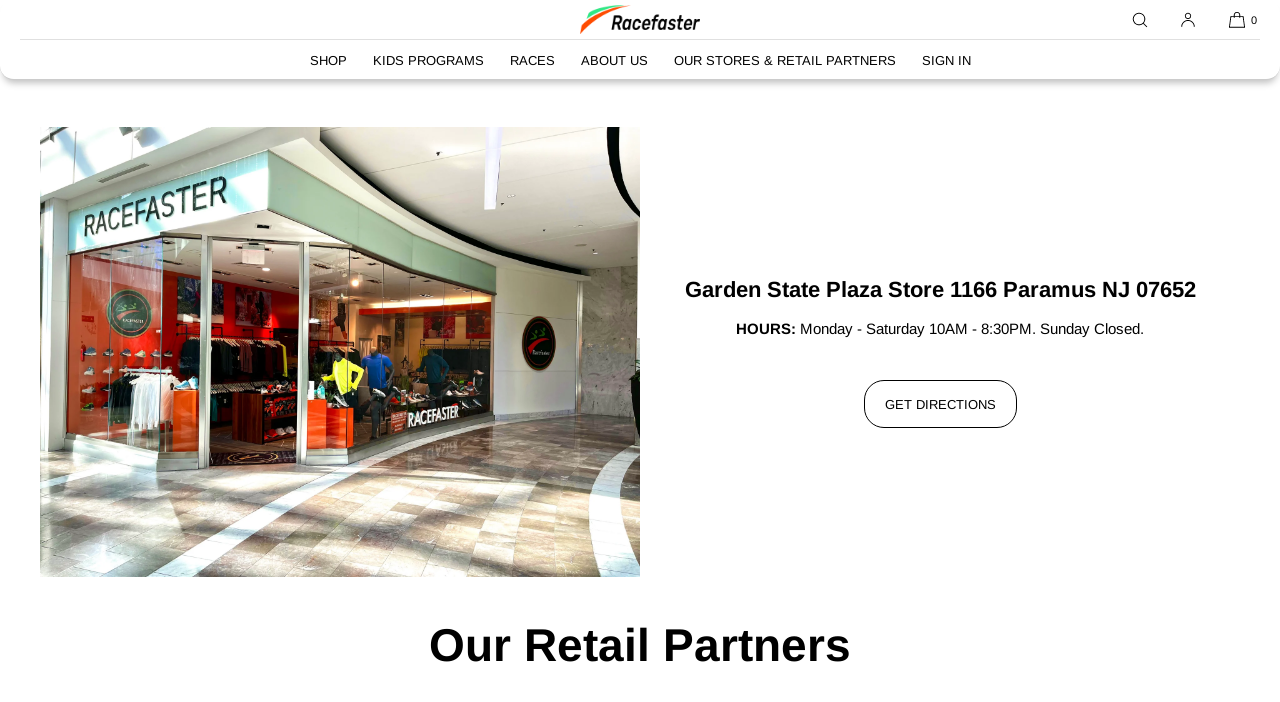

--- FILE ---
content_type: text/css
request_url: https://www.shopracefaster.com/cdn/shop/t/19/assets/component-header.css?v=92865340796896266831730713763
body_size: 5544
content:
/** Shopify CDN: Minification failed

Line 1915:0 Unexpected "}"

**/
.header-group {
  position: fixed;
  width: 100%;
  z-index: 100;
}

.header-bar {
  z-index: 101;
  position: relative;
  width: 100%;
  height: auto;
  box-sizing: border-box;
}

.nav-spacer {
  position: relative;
}

.cart-icon--bubble-cart-page {
  pointer-events: none;
}

.hdr-mobile-top {
  top: 0;
}

.hdr-mobile-bottom {
  bottom: 0;
}

.logo-shop-name {
  text-transform: uppercase !important;
  font-weight: bold;
  line-height: 1.0;
}

.logo-shop-name-sml {
  font-size: 1.2rem;
}

.header-fixed {
  position: relative;
}

.header-bar-inner {
  background: #ffffff;
  color: var(--color-menu-text);
  background: var(--color-menu-bar-background);
  line-height: 1;
  box-sizing: border-box;
  padding: 0 var(--page-margin-mobile);
  transition: 0.3s linear;
  display: grid;
  grid-template-columns: repeat(24,1fr);
  grid-template-rows: repeat(1,1fr);
}

.header-bar--page-margins .header-bar-inner {
  margin-left: var(--page-margin-mobile);
  margin-right: var(--page-margin-mobile);
  margin-top: 10px;
  padding: 0 14px;
}

.header-mobile-logo, .header-desktop-logo {
  color: var(--color-menu-text);
}

@media only screen and (min-width: 750px) {
  .header-bar--page-margins .header-bar-inner {
    padding: 0 20px;
  }  
}

.header-bar-inner.nav-cornerrad-large {
  padding-left: 20px;
  padding-right: 20px;    
}

.header-desktop-logo {
  display: none;
}

@media only screen and (min-width: 1025px) {
  .header-desktop-logo {
    display: flex;
    align-items: center;
  }
  .header-mobile-logo {
    display: none;
  }
  .header-bar--page-margins .header-bar-inner {
    margin-left: var(--page-margin-desktop);
    margin-right: var(--page-margin-desktop);
    margin-top: 20px;
  }
}

.header-bar-inner button {
  background: none;
  border: 0;
  outline: 0;
}

.header--logo {
  display: flex;
  align-items: center; 
  line-height: 0;
  word-break: break-word;
}

.header-bar--center .header--logo {
  justify-content: center;  
}

.header--logo img {
  margin: 0;
  width: 100%;
  height: 100%;
  object-fit: contain;
}

.header--logo-inverted {
  display: none;
}

.header--logo a {
  margin: 0;
  padding: 0;
}

.header--logo-std {
  height: 100%;
}

.header-bar--left {
  grid-column: 1 / span 7;
  display: flex;
  align-items: center;
  justify-content: flex-start;
}

.header-bar--center {
  display: flex;
  align-items: center;
  justify-content: center;
  text-align: center;
  grid-column: 8 / span 10;  
}

.header-bar--shopping-tools {
  text-align: right; 
  display: flex;
  align-items: center;
  justify-content: flex-end;
  grid-column: 18 / span 7;
  color: var(--color-menu-text);
  font-size: 1rem;
}

.header-bar--shopping-tools a {
  height: 100%;
  display: flex;
  align-items: center;
  color: var(--color-menu-text);
}

.header-bar--shopping-tools a, .header-bar--shopping-tools button {
  color: var(--color-menu-text);
}

.header-bar--shopping-tools .icon {
  width: 1.8rem;
  height: 1.8rem;
}

.header-bar-inner-stacked {
  display: flex;
}

.header-bar-inner-top {
  width: 100%;
  display: grid;
  grid-template-columns: repeat(24,1fr);
}

.header-bar-inner-top--center-logo .header-bar--left {
  grid-column: 1 / span 5;
}

.header-bar-inner-top--center-logo .header-bar--center {
  grid-column: 8 / span 10;
}
.header-bar-inner-top--center-logo .header-bar--shopping-tools {
  grid-column: 18 / span 7;
}

.header-bar-inner-top--mobile-left-logo .header-bar--left {
  grid-column: 1 / span 11;
}

.header-bar-inner-top--mobile-left-logo .header-bar--center {
  grid-column: 12 / span 1;
}

.header-bar-inner-top--mobile-left-logo .header-bar--shopping-tools {
  grid-column: 14 / span 11;
}


/* ADJUSTMENT AND OPTIMIZATION OF GRID COLUMNS FOR TABLET AND DESKTOP */

@media only screen and (min-width: 750px) {
  .header-bar--left {
    grid-column: 1 / span 6;
  }
  .header-bar--center {
    grid-column: 9 / span 8;
  }
  .header-bar--shopping-tools {
    grid-column: 17 / span 8;
  }
}

@media only screen and (min-width: 1025px) {
  .header-bar-inner--navlist-left .header-bar--left {
    grid-column: 1 / span 9;
  }
  .header-bar-inner--navlist-left .header-bar--center {
    grid-column: 10 / span 6;
  }
  .header-bar-inner--navlist-left .header-bar--shopping-tools {
    grid-column: 16 / span 9;
  }

  .header-bar-inner--navlist-center .header-bar--left {
    grid-column: 1 / span 7;
  }

  .header-bar-inner--navlist-center .header-bar--center {
    grid-column: 9 / span 8;
  }
  
  .header-bar--dt-logo-large.header-bar-inner--navlist-center .header-bar--left {
    grid-column: 1 / span 8;
  }
  
  .header-bar-inner-top--center-logo .header-bar--left {
    grid-column: 1 / span 8;
  }
  .header-bar-inner-top--center-logo .header-bar--center {
    grid-column: 10 / span 6;
  }
  .header-bar-inner-top--center-logo .header-bar--shopping-tools {
    grid-column: 17 / span 8;
  }

  .header-bar-inner-top--center-logo .header-bar--center--stacked {
    grid-column: 10 / span 6;
  }  

  .header-bar-inner-top--left-logo .header-bar--left {
    grid-column: 1 / span 10;
  }
  .header-bar-inner-top--left-logo .header-bar--center {
    grid-column: 11 / span 1;
  }
  .header-bar-inner-top--left-logo .header-bar--shopping-tools {
    grid-column: 15 / span 10;
  }  
  
}

@media only screen and (min-width: 1400px) {
  .header-bar-inner--navlist-center .header-bar--left {
    grid-column: 1 / span 6;
  }  
  .header-bar-inner--navlist-center .header-bar--center {
    grid-column: 8 / span 10;
  }
  .header-bar-inner--navlist-center .header-bar--shopping-tools {
    grid-column: 18 / span 7;
  }
  .header-bar--dt-logo-large.header-bar-inner--navlist-center .header-bar--left {
    grid-column: 1 / span 6;
  }
}


.header-bar-inner ul, .header-bar-inner li {
  list-style-type: none;
  padding: 0;
  margin: 0;
}

.header-bar-inner a {
  text-decoration: none;
  padding: 0;
  margin: 0;
}

.hdr-menu-button {
  width: 50px;
  height: 100%;
  cursor: pointer;
  display: flex;
  align-items: center;
  justify-content: flex-start;
  color: inherit;
  padding: 0;
}

.menu-icon {
  width: 20px;
  color: var(--color-menu-text);
}

.menu-line {
  background: none;
  display: block !important;
  border-top: 1px solid;
  width: 18px;
}

.menu-line:nth-child(2) {
  margin-top: 7px;
}

.menu-icon-style-two_line .menu-line:nth-child(3) {
  display: none;
  margin-top: 0;
  border-top: 0 !important;
}

.menu-icon-style-three_line .menu-line:nth-child(2) {
  margin-top: 5px;
}

.menu-icon-style-three_line .menu-line:nth-child(3) {
  display: block;
  margin-top: 5px;
}

.menu-icon-style-three_dots {
  display: flex;
  align-items: center;
  justify-content: center;
  column-gap: 3px;
}

.menu-icon-style-three_dots .menu-line {
  width: 4px;
  height: 4px;
  display: block !important;
  margin: 0 !important;
  background: black;
  border: 0 !important;
  border-radius: 100%;
}

.header-nav-drawer {
  position: fixed;
  z-index: 106;
  color: var(--color-menu-dropdown-text);
  background: var(--color-menu-drawer-background);
  height: calc(100% - var(--drawer-margin-offset));
  border-radius: var(--drawer-corner-radius);  
  width: calc(100% - var(--drawer-margin-offset));
  top: var(--drawer-margin);
  left: -100%;
  -webkit-transition-duration: 0.3s;
  -moz-transition: 0.3s;
  transition: 0.3s;
  overflow-y: scroll;
  overflow-x: hidden;
  -webkit-overflow-scrolling: touch;
  visibility: hidden;
}

.header-nav-drawer.open {
  left: var(--drawer-margin);
  -webkit-transition-duration: 0.3s;
  -moz-transition: 0.3s;
  transition: 0.3s;
  visibility: visible;
}

.drawer-bg-pane {
  width: 100%;
  height: 100%;
  position: fixed;
  top: 0;
  left: 0;
  z-index: 102;
  background: rgba(0,0,0,0.7);
  visibility: hidden;
  display: block !important;
  opacity: 0;
  transition: visibility 0s linear 300ms, opacity 300ms;
  backdrop-filter: blur(var(--drawer-bg-blur));
}

.search-bg-pane {
  z-index: -2;
}

body:has(.full-width-announcement-bar) {
  .search-bg-pane {
    height: calc(100% - 35px);
    top: 35px;
  }
}

.drawer-bg-pane.open {
  visibility: visible;
  opacity: 1;
  transition: visibility 0s linear 0ms, opacity 300ms;
}

.header-nav-drawer-header {
  padding: 5px;
}

.header-nav-drawer-header button {
  background: none;
  border: 0;
  outline: 0;
  color: inherit;
}

.header-nav-drawer-header .icon {
  width: 1.3rem;
  height: 1.3rem;
}

.header-nav-drawer-close-button {
  position: relative;
  width: 50px;
  height: 50px;
  display: flex;
  align-items: center;
  justify-content: center;
  margin-left: auto;
  z-index: 5;
  cursor: pointer;
}

@media only screen and (max-width: 900px) and (orientation: portrait) {
  .header-nav-drawer-close-button:focus {
    outline: none !important;
  } 
}

.header-nav-drawer li, .header-nav-drawer ul {
  list-style-type: none;
  padding: 0;
  margin: 0;
}

.header-nav-drawer a {
  position: relative;
  padding: 0 2rem 0 0;
  margin: 0;
  display: block;
  text-decoration: none;
}

.header-nav-drawer-linklist {
  padding: 0rem 2rem 2rem 2rem;
  line-height: 1.5;
}

.header-nav-drawer-linklist li {
  margin: 22px 0;
  padding-bottom: 0;
  border-bottom: 0;
}

.header-nav-drawer-linklist.header-nav-drawer-linklist--borders li {
  border-bottom: 1px solid rgba(var(--color-foreground),0.14);
  margin: 18px 0;
  padding-bottom: 18px;  
}

.header-nav-drawer-linklist li:last-child {
  border-bottom: 0;
}

.nav-drawer--secondary-menu {
  margin-top: 4rem;
  margin-bottom: 2rem;
}

.nav-drawer--secondary-menu li {
  border-bottom: 0;
  margin: 0;
}

.mob-parent-link-icon {
  position: absolute;
  top: 50%;
  right: 0;
  transform: translateY(-50%);
}

.mob-parent-link-icon .icon {
  transform: rotate(-90deg);
  width: 10px;
  height: 10px;
}

.mob-secondary-level-ul {
  visibility: hidden;
  height: 100%;
  position: absolute;
  top: 0;
  left: 100%;
  width: 100%;
  box-sizing: border-box;
  padding: 0.5rem 2rem 2rem 2rem;
  background: var(--color-menu-dropdown-background);
  z-index: 2;
  transition: 0.15s linear;
}

.mob-secondary-level-ul.active {
  visibility: visible;
  left: 0;
}

.nav-secondary-fo-back-button {
  border: 0;
  outline: 0;
  -webkit-appearance: none;
  appearance: none;
  background: none;
  color: inherit;
  min-height: 50px;
  width: fit-content;
  cursor: pointer;
  padding: 0 2rem 0 0;
  letter-spacing: 0em;
  font-size: inherit;
}

@media only screen and (min-width: 1025px) {
  .nav-secondary-fo-back-button {
   font-size: inherit; 
  }  
}


.nav-secondary-fo-back-button .icon {
  width: 10px;
  height: 10px;
  transform: rotate(90deg);
  margin-right: 10px;
}

.nav-ul--secondary, .nav-ul--tertiary {
  padding-top: 5px !important;
}

.sl-hide-oi {
  visibility: hidden;
}

.header-search-bar {
  z-index: -1;
  visibility: hidden;
  position: fixed;
  /*top: 0;*/
  left: 0;
  width: 100%;
  background: #ffffff;
  padding: 1rem var(--page-margin-mobile) 1.5rem var(--page-margin-mobile);
}

.header-search-bar.open {
  visibility: visible;
}

.header-search-bar .predictive-search-results {
  color: var(--color-menu-dropdown-text);
}

.search-suggested-list {
  margin-top: 1rem;
}

.search-suggested-component {
  margin-top: 2rem;
}

.search-suggested-list ul, .search-suggested-list li {
  list-style-type: none;
  margin: 0;
  padding: 0;
}

.search-suggested-list li {
  margin: 0 0 0.5rem 0;
}

.search-suggested-list a {
  text-decoration: none;
}

.cart-icon--bubble {
  display: flex;
  align-items: center;
}

@media only screen and (min-width: 750px) {
  .hdr-st-item-label {
    margin-left: 1.25rem;
    margin-right: 1.25rem;
  }  
}

.cart-ui-icon_bag .hdr-cart-count, .cart-ui-icon_basket .hdr-cart-count, .cart-ui-icon_cart .hdr-cart-count {
  margin-left: 0.5rem;
  margin-top: 0.2rem;
  font-size: 1.1rem;
}

.cart-ui-icon_bag a {
  margin-right: 0.3rem;
}

.cart-ui-circle .cart-bubble-label, .cart-ui-icon_bag .cart-bubble-label, .cart-ui-icon_basket .cart-bubble-label, .cart-ui-icon_cart .cart-bubble-label {
  display: none;
}

.cart-ui-circle .hdr-cart-count {
  font-size: 1.1rem;
  border-radius: 100%;
  border: 1px solid;
  width: 20px;
  height: 20px;
  display: flex;
  align-items: center;
  justify-content: center;
  line-height: 1.0;
}

@media only screen and (min-width: 1400px) {
  .cart-ui-circle .hdr-cart-count {
    width: 25px;
    height: 25px;
  }  
}

.cart-ui-word {
  padding-left: 1.5rem;
  justify-content: flex-end;
}

.cart-ui-word .cart-bubble-label {
  margin-right: 0.4rem;
}

.hdr-st-item {
  min-width: 48px;
  display: flex;
  align-items: center;
  justify-content: center;
  height: 100%;
}

.cart-ui-icon_bag, .cart-ui-icon_basket, .cart-ui-icon_cart, .cart-ui-circle {
  justify-content: flex-end;
}

.cart-ui-circle .cart-icon--bubble {
  width: 48px;
  justify-content: flex-end;
}

.hdr-st-item:first-child {
  margin-left: 0;
}

.mob-drawer-social-linklist {
  margin-top: 4rem;
}

.mob-drawer-social-linklist-heading {
  display: block;
  text-align: left;
}

.social-list-align-center .mob-drawer-social-linklist-heading {
  text-align: center;
}


.mob-drawer-social-linklist ul {
  margin-top: 0.5rem;
  margin-bottom: 0.5rem;
  display: flex;
  flex-wrap: wrap;
  justify-content: flex-start;
}

.social-list-align-center ul {
  justify-content: center;
}

.mob-drawer-social-linklist li {
  border: 0 !important;
  margin-left: 5px;
  margin-right: 5px;
  margin-top: 5px;
  margin-bottom: 5px;
  margin-top: 0;
}

.mob-drawer-social-linklist a {
  display: flex;
  align-items: center;
  padding: 0;
}

.social-list-style-icon a {
  width: 48px;
  height: 48px;
  justify-content: flex-start;
}

.social-list-align-center .social-list-style-icon a {
  justify-content: center;
}

.social-list-style-icon li {
  margin: 0;
  padding-bottom: 0;
}

.mob-drawer-social-linklist .icon {
  width: 14px;
  height: 14px;
}

.social-list-style-word li {
  margin: 0;
  width: 100%;
}

.mob-drawer-secondary-menu {
  margin: 0;  
}

.mob-drawer-market-selector {
  margin: 2rem 0;
  display: flex;
  align-items: center;
  justify-content: flex-start;
  cursor: pointer;
}

.mobile-localization-label {
  margin-right: 3px;
}

.mobile-localization-link {
  text-decoration: none;
}

.nav-drawer--collection-image-row {
  display: flex;
  align-items: center;
}

.nav-drawer--collection-image {
  width: 50px;
  height: 70px;
  margin-right: 16px;
  background: var(--product-card-media-bg-col);
  position: relative;
}

@media only screen and (min-width: 1025px) {
  .nav-drawer--collection-image {
    width: 55px;
    height: 75px;
    margin-right: 16px;
  }  
}

.nav-drawer--collection-image img {
  position: absolute;
  top: 0;
  left: 0;
  width: 100%;
  height: 100%;
  object-fit: cover;
}

.nav-drawer--collection-title {
  flex-grow: 1;
}

.hdr-st-item-dto {
  display: none;
}

.hdr-item-mobile-only {
  display: block;
}

.hdr-nav-desktop {
  display: none;
}

.hdr-filled {
  background: #ffffff;
}

.hdr-item-market-selector {
  cursor: pointer;
  font-size: 1.2rem;
  white-space: nowrap;
  padding: 0 1.5rem;
  height: 100%;
  align-items: center;
}

.header-bar--left .hdr-item-market-selector {
  padding: 0;
  min-width: 48px;
}

.hdr-item-market-selector.mkt-selector-equal-size {
  font-size: inherit;
}

.hdr-item-market-selector .icon {
  width: 8px;
  height: 8px;
  margin-left: 0.5rem;
}

.header-bar-country-flag {
  margin-right: 6px;
  border: 0;
  width: 18px;
  height: 12px;
}

.mob-drawer-market-selector .header-bar-country-flag {
  margin-right: 8px;
}

.mob-drawer-market-selector .icon {
  width: 0.9rem;
  height: 0.9rem;
  margin-left: 0.6rem;
}

.header-lang-selector-panel {
  z-index: 9999999999;
  height: 100%;
  width: 100%;
  left: 50%;
  top: 50%;
  transform: translate(-50%, -50%);
  position: fixed;
  box-sizing: border-box;
  visibility: hidden;
  overflow: scroll;
  -webkit-overflow-scrolling: touch;
  background: var(--popup-background-color);
  color: var(--color-base-text);
  opacity: 0;
  transition: visibility 0s linear 300ms, opacity 300ms;
}

@media only screen and (min-width: 750px) {
  .header-lang-selector-panel {
    width: 400px;
    height: 400px;
    left: 50%;
    top: 50%;
    transform: translate(-50%, -50%);
    border-radius: var(--popup-corner-radius);
  } 
}

.header-lang-selector-panel.open {
  visibility: visible;
  opacity: 1;
  transition: visibility 0s linear 0s, opacity 300ms;
}

.bg-lang-selector {
  background: rgba(0,0,0,0.6);
  position: fixed;
  top: 0;
  left: 0;
  width: 100%;
  height: 100%;
  visibility: hidden;
  opacity: 0;
  transition: visibility 0s linear 300ms, opacity 300ms;
  z-index: 99991;
}

.bg-lang-selector.open {
  visibility: visible;
  opacity: 1;
  transition: visibility 0s linear 0s, opacity 300ms;
}

.header-lang-selector-panel-header { 
  position: sticky;
  top: 0;
  z-index: 1;
  height: 60px;
  display: flex;
  line-height: 1;
  align-items: center;
  margin-bottom: 2rem;
  padding: 0 2rem;
  border-bottom: 1px solid rgba(var(--color-foreground), 0.15);
  background: var(--popup-background-color);
}

.header-lang-selector-panel-header.pop-up-header-align-center {
  justify-content: center;
  padding: 0 5rem;
}

.header-lang-selector-panel-header h3 {
  text-align: center;
  margin: 0;
  font-size: inherit;
}

.header-lang-selector-panel-close {
  position: absolute;
  right: 0;
  top: 0;
  width: 55px;
  height: 60px;
  margin-left: auto;
  display: flex;
  align-items: center;
  justify-content: center; 
  cursor: pointer;
  outline: none;
  background: none;
  background-color: none;
  border: 0;
  -webkit-appearance: none;
  color: var(--color-foreground);
}

.header-lang-selector-panel-close .icon {
  width: 1.3rem;
  height: 1.3rem;
}

.header-lang-selector-panel-close:focus-visible {
  outline: 2px solid;
}

.ui-type-list li {
  margin: 0.5rem 0;
  padding: 0;
}

.ui-icon-list li {
  margin: 0.5rem 0;
  padding: 0;
}

.list-countries a {
  display: flex;
  align-items: center;
}

.list-countries-name {
  min-width: 200px;
}

.list-countries-currency {
  opacity: 0.65;
  width: 100%;
  text-align: right;
}


.market-selector-list {
  padding: 0 2rem 0 2rem;
}

.market-selector-list ul {
  list-style-type: none;
  margin: 0;
  margin-top: 2rem;
  margin-bottom: 2rem;
  padding: 0;
}

.market-selector-list a {
  color: inherit;
  text-decoration: none;
  border-radius: var(--inputs-radius);
  padding: 1.6rem 1.2rem;
  transition: 0.2s linear;
}

.market-list-current a {
  background: rgba(var(--color-foreground), 0.05);
  margin-bottom: 2rem;
}

.market-list-current:after {
  content: "";
  display: block;
  width: 100%;
  border-bottom: 1px solid rgba(var(--color-foreground), 0.2);
  margin-bottom: 2rem;
}

.market-selector-list a:hover {
  background: rgba(var(--color-foreground), 0.05);
  transition: 0.2s linear;
}

.header-lang-selector-panel-close .icon {
  width: 1.25rem;
  height: 1.25rem;
}

.icon-country-flag {
  width: 24px;
  height: auto;
  margin-right: 12px;
  border: 1px solid #eeeeee;
  border-radius: 2px;
}

.hdr-search-btn {
  cursor: pointer;
  font-size: inherit;
}

@media only screen and (max-width: 750px) {
  .hdr-search-btn {
    justify-content: flex-end;
  }  
}

.header-search-bar {
  background: var(--color-menu-dropdown-background);
  left: 0px;
  width: 100%;  
}

.header-search-bar input {
  font-size: 16px;
  width: 100%;
  padding: 18px 0px;
  outline: 0;
  border: 0;
  background: none;
  border-radius: 0;
  border-bottom: 1px solid rgba(0,0,0,0.25);
}

@media only screen and (min-width: 1025px) {
  .header-search-bar input {
    font-size: 15px;
  }
}

.header-search-bar input:focus {
  outline: 0 !important;
  box-shadow: none;
}

/* clears the ‘X’ from Internet Explorer */
.header-search-bar input[type=search]::-ms-clear { display: none; width : 0; height: 0; }
.header-search-bar input[type=search]::-ms-reveal { display: none; width : 0; height: 0; }
/* clears the ‘X’ from Chrome */
.header-search-bar input[type="search"]::-webkit-search-decoration,
.header-search-bar input[type="search"]::-webkit-search-cancel-button,
.header-search-bar input[type="search"]::-webkit-search-results-button,
.header-search-bar input[type="search"]::-webkit-search-results-decoration { display: none; }

.input-wrapper {
    position: relative;
}

.search-form-btn-search {
  border: 0!important;
  position: absolute;
  background: none;
  top: 50%;
  right: 2px;
  transform: translateY(-50%);
  color: inherit;
  display: flex;
  align-items: center;
  justify-content: flex-end;
  cursor: pointer;
  width: 40px;
  height: 40px;
  padding: 0;
}

.search-form-btn-search .icon {
  width: 18px;
  height: 18px;
}

.header-bar--page-margins .header-search-bar {
  left: var(--page-margin-mobile);
  width: calc(100% - var(--page-margin-mobile) - var(--page-margin-mobile));    
}

@media only screen and (min-width: 750px) {
  .header-nav-drawer {
    width: 40rem;
    left: -40rem;
  }  
}

@media only screen and (min-width: 1025px) {
  .header-nav-drawer {
    width: var(--drawer-width);
    left: calc(var(--drawer-width) * -1);
  }
}

.nav-desktop-dd-btn .icon {
  width: 0.8rem;
  height: 0.8rem;
  margin-left: 0.8rem;
}

.desktop-secondary-menu-list {
  display: none;
}

@media only screen and (min-width: 1025px) {
  .desktop-secondary-menu-list {
    display: block;
    height: 100%;
  }
  .desktop-secondary-menu-list ul {
    display: flex;
    column-gap: 25px;
    margin-right: 15px;
  }  
  .header-search-bar {
   padding: 2rem; 
  }
  .header-bar--dt-nav-full-width {
    display: block;
  }
  .header-bar-inner-top {
    padding-top: 0px;
    padding-bottom: 0px;
    border-bottom: 1px solid rgba(0,0,0,0.12);
    grid-template-columns: repeat(24,1fr);
  }
  .header-bar-inner.hovered .header-bar-inner-top {
    border-bottom: 1px solid rgba(0,0,0,0.12) !important;
  }
  .hb-inline:not(.bp-wide):not(.bp-extra-wide):not(.bp-extra-extra-wide):not(.bp-null) .hdr-nav-desktop {
    display: block;
    height: 100%;
  }
  .hb-inline:not(.bp-wide):not(.bp-extra-wide):not(.bp-extra-extra-wide):not(.bp-null) .hdr-menu-button {
    display: none;
  }
  .hb-inline:not(.bp-wide):not(.bp-extra-wide):not(.bp-extra-extra-wide):not(.bp-null) .header-nav-drawer {
    display: none;
  }
  .hb-inline .hdr-nav-desktop nav {
    height: 100%;
    display: flex;
  }
  .hb-inline .header-bar-inner ul {
    height: 100%;
  }
  .hdr-nav-desktop a {
    height: 100%;
    display: flex;
    align-items: center;
    color: var(--color-menu-text);
  }
  .hdr-nav-desktop a:visited {
    color: var(--color-menu-text);
  }
  .hb-inline .header-bar--left {
    height: 100%;
    align-items: stretch;
  }
  .header-bar--left .header--logo {
    margin-right: 40px;
    display: flex;
    align-items: center;
  }
  .header-bar--left--stacked .header--logo {
    margin-right: 0;
  }
  .header-bar-inner {
    padding: 0px 20px;
  }
  .header-width-fit-margins .header-bar-inner {
    padding-left: var(--page-margin-desktop);
    padding-right: var(--page-margin-desktop);
  }
  .header-bar-inner.nav-cornerrad-large {
    padding-left: 30px;
    padding-right: 30px;    
  }
  .header-bar-inner-stacked {
    display: block;
  }
  .hdr-nav-desktop ul {
    display: flex;
    flex-wrap: wrap;
  }
  .hdr-nav-desktop ul.hdr-nav-primary-level-ul {
    flex-wrap: nowrap;
  }  
  .hdr-nav-desktop li {
    flex: none;
  }
  .header-bar--center--stacked .hdr-nav-desktop nav {
    justify-content: center;
  }
  .header-bar--center .hdr-nav-desktop li {
    margin-left: 0px;
    margin-right: 0px;
    height: 100%;
  }
  .header-bar--dt-nav-full-width {
    height: 40px;
  }
  .hbdtnfw-top_center {
    display: flex;
    text-align: center;
    justify-content: center;
  }
  .hbdtnfw-top_center .hdr-nav-desktop nav {
    justify-content: center;
  }
  .hbdtnfw-top_left {
    display: flex;
    text-align: left;
    justify-content: flex-start;
  }
  .header-bar--left .hdr-nav-desktop li, .header-bar--center .hdr-nav-desktop li {
    height: 100%;
  }
  .header-bar--left .hdr-nav-desktop li a {
    padding-right: 26px;
  }
  .header-bar--left .hdr-nav-desktop li:last-child {
    margin-right: 0;
  }
  .header-bar--left .hdr-nav-desktop li:last-child a {
    padding-right: 0;
  }
  .header-bar--center .hdr-nav-desktop li a, .hbdtnfw-top_center .hdr-nav-desktop li a {
    padding-left: 13px;
    padding-right: 13px;
  }
  .hbdtnfw-top_left .hdr-nav-desktop li a {
    padding-right: 26px;
  }
  .hdr-st-item-dto {
    display: flex;
  }  
  .hdr-item-mobile-only {
    display: none;
  }
  .header-nav-desktop-dd-panel {
    position: fixed;
    left: 0;
    visibility: hidden;
    opacity: 0;
    background: var(--color-menu-dropdown-background);
    color: var(--color-menu-dropdown-text);
    width: 100%;
    z-index: -1;
  }
  .header-bar--page-margins .header-nav-desktop-dd-panel {
    left: var(--page-margin-desktop);
    width: calc(100% - var(--page-margin-desktop) - var(--page-margin-desktop));
  }
  .header-nav-desktop-dd-panel.dd-panel-adaptive-width {
    position: fixed;
    width: auto;
    min-width: 180px;
    height: auto !important;
    min-height: 50px !important;
    left: auto;
    z-index: 1;
  }
  .header-bar-inner--navlist-left .header-nav-desktop-dd-panel.dd-panel-adaptive-width, .hbdtnfw-top_left .header-nav-desktop-dd-panel.dd-panel-adaptive-width {
    max-width: 60vw;
    overflow: hidden;
  }
  .header-bar-inner--navlist-center .header-nav-desktop-dd-panel.dd-panel-adaptive-width, .hbdtnfw-top_center .header-nav-desktop-dd-panel.dd-panel-adaptive-width {
    max-width: 40vw;
    overflow: hidden;
  }
  .header-bar--page-margins .header-search-bar {
    left: var(--page-margin-desktop);
    width: calc(100% - var(--page-margin-desktop) - var(--page-margin-desktop));    
  }
  .dd-nav-dd-contents {
    margin: 0;
    padding-left: 2rem;
    padding-right: 2rem;
    color: var(--color-menu-dropdown-text);
    text-align: left;
  }
  body:has(.nav-cornerrad-large) .dd-nav-dd-contents {
    padding-left: 3rem;
    padding-right: 3rem;
  }
  body:has(.nav-cornerrad-large) .header-search-bar {
    padding-left: 3rem;
    padding-right: 3rem;    
  }
  .dd-panel-fixed-width .dd-nav-dd-contents {
    max-width: 1080px;
  }
  .dd-panel-fixed-width-narrow .dd-nav-dd-contents {
    max-width: 1080px;
  }
  .dd-panel-align-center .dd-nav-dd-contents {
    margin: 0 auto;
  }
  .header-width-fit-margins .dd-nav-dd-contents {
    padding-left: var(--page-margin-desktop);
    padding-right: var(--page-margin-desktop);
  }
  .dd-nav-contents-with-image {
    display: flex;
    justify-content: space-between;
  }
  .dd-nav-contents-with-image:has(.dd-nav-img-wrapper) {
    column-gap: 20px;
  }
  ul.header-nav-desktop-dd-list-multi {
    display: flex;
    align-items: flex-start;
    justify-content: flex-start;
    column-gap: 20px;
    row-gap: 30px;
    flex-wrap: wrap;
  }
  ul.dd-ul-borders {
    align-items: stretch;
  }
  .header-dd-panel-column-alignment-center ul.header-nav-desktop-dd-list-multi, .header-dd-panel-column-alignment-center ul.header-nav-desktop-dd-list-single {
    justify-content: center;
    margin: 0 auto;
  }
  .header-dd-panel-justify-center .dd-nav-contents-with-image:has(.dd-nav-img-wrapper) ul.header-nav-desktop-dd-list-multi {
    justify-content: flex-start !important;
  }
  .header-dd-panel-justify-center .dd-nav-dd-contents {
    margin: 0 auto; 
  }
  .header-nav-desktop-dd-list-single {
    display: block !important;
  }
  .dd-nav-dd-contents li {
    height: auto !important;
  }
  .dd-nav-column-heading {
    display: block;
    padding-top: 4px;
    padding-bottom: 5px;
    font-weight: bold;
  }
  .dd-nav-dd-contents a {
    display: inline-block;
    padding-left: 0 !important;
    padding-right: 0 !important;
    padding-top: 5px;
    padding-bottom: 5px;
    color: var(--color-menu-dropdown-text) !important;
    line-height: 1.3;
  }
  .header-nav-desktop-dd-panel-col {
    display: block;
    vertical-align: top;
    text-align: left;
    width: 200px;
    line-height: 1.3;
    overflow-wrap: break-word;
  }
  .header-nav-desktop-dd-panel.dd-panel-adaptive-width .header-nav-desktop-dd-panel-col {
    width: 200px;
    overflow-wrap: break-word;
  }
  .header-nav-desktop-dd-panel.dd-panel-adaptive-width ul.header-nav-desktop-dd-list-single li {
    width: auto;
    min-width: 160px;
    max-width: 240px;
    overflow-wrap: break-word;
  }
  .header-nav-desktop-dd-list-single li {
    max-width: 240px;
  }
  .header-nav-desktop-dd-panel-col ul {
    display: block;
  }
  .dd-panel-col-borders {
    border-right: 1px solid rgba(var(--color-menu-dropdown-text-rgb),0.15);
    padding-right: 20px !important;
  }
  .dd-panel-col-borders:last-child {
    border-right: 0;
  }
  .header-nav-desktop-dd-panel li {
    margin: 0 !important;
    margin-bottom: 0 !important;
  }
  .dd-nav-image {
    position: relative;
    right: 0;
    top: 0;
    display: flex;
    justify-content: flex-end;
    column-gap: 2rem;
  }
  .dd-nav-img:nth-child(3), .dd-nav-img:nth-child(4), .dd-nav-img:nth-child(5), .dd-nav-img:nth-child(6), .dd-nav-img:nth-child(7), .dd-nav-img:nth-child(8), .dd-nav-img:nth-child(9), .dd-nav-img:nth-child(10), .dd-nav-img:nth-child(11), .dd-nav-img:nth-child(12), .dd-nav-img:nth-child(13), .dd-nav-img:nth-child(14), .dd-nav-img:nth-child(15), .dd-nav-img:nth-child(16) {
    display: none;
  }
  /* Default dropdown image sizes */
  .dd-nav-image-ratio-portrait .dd-nav-img-wrapper {
    width: 240px;
  }
  .dd-nav-image-ratio-portrait-4x6 .dd-nav-img-wrapper {
    width: 200px;
  }
  .dd-nav-image-ratio-square .dd-nav-img-wrapper, .dd-nav-image-ratio-landscape .dd-nav-img-wrapper {
    width: 300px;
  }
  .dd-nav-image-ratio-portrait .dd-nav-img {
    width: 240px;
    height: 300px;    
  }
  .dd-nav-image-ratio-portrait-4x6 .dd-nav-img {
    width: 200px;
    height: 300px;    
  }
  .dd-nav-image-ratio-square .dd-nav-img {
    width: 300px;
    height: 300px;    
  }
  .dd-nav-image-ratio-landscape .dd-nav-img {
    width: 300px;
    height: 200px;    
  }
  body:has(.dd-nav-image-ratio-portrait) .dd-ul-borders {
    min-height: 300px;
  }  
  body:has(.dd-nav-image-ratio-portrait-4x6) .dd-ul-borders {
    min-height: 300px;
  }
  body:has(.dd-nav-image-ratio-square) .dd-ul-borders {
    min-height: 300px;
  }
  body:has(.dd-nav-image-ratio-landscape) .dd-ul-borders {
    min-height: 200px;
  }
  /* Small dropdown image sizes */
  .dd-image-size-small.dd-nav-image-ratio-portrait .dd-nav-img-wrapper {
    width: 220px;
  }
  .dd-image-size-small.dd-nav-image-ratio-portrait-4x6 .dd-nav-img-wrapper {
    width: 200px;
  }
  .dd-image-size-small.dd-nav-image-ratio-square .dd-nav-img-wrapper, .dd-image-size-small.dd-nav-image-ratio-landscape .dd-nav-img-wrapper {
    width: 280px;
  }
  .dd-image-size-small.dd-nav-image-ratio-portrait .dd-nav-img {
    width: 220px;
    height: 275px;    
  }
  .dd-image-size-small.dd-nav-image-ratio-portrait-4x6 .dd-nav-img {
    width: 200px;
    height: 300px;    
  }
  .dd-image-size-small.dd-nav-image-ratio-square .dd-nav-img {
    width: 280px;
    height: 280px;    
  }
  .dd-image-size-small.dd-nav-image-ratio-landscape .dd-nav-img {
    width: 280px;
    height: 190px;    
  }  
  body:has(.dd-image-size-small.dd-nav-image-ratio-portrait) .dd-ul-borders {
    min-height: 275px;
  }  
  body:has(.dd-image-size-small.dd-nav-image-ratio-portrait-4x6) .dd-ul-borders {
    min-height: 300px;
  }
  body:has(.dd-image-size-small.dd-nav-image-ratio-square) .dd-ul-borders {
    min-height: 280px;
  }
  body:has(.dd-image-size-small.dd-nav-image-ratio-landscape) .dd-ul-borders {
    min-height: 190px;
  }
  /* Large dropdown image sizes */
  .dd-image-size-large.dd-nav-image-ratio-portrait .dd-nav-img-wrapper {
    width: 280px;
  }
  .dd-image-size-large.dd-nav-image-ratio-portrait-4x6 .dd-nav-img-wrapper {
    width: 280px;
  }
  .dd-image-size-large.dd-nav-image-ratio-square .dd-nav-img-wrapper {
    width: 340px;
  }
  .dd-image-size-small.dd-nav-image-ratio-landscape .dd-nav-img-wrapper {
    width: 400px;
  }
  .dd-image-size-large.dd-nav-image-ratio-portrait .dd-nav-img {
    width: 280px;
    height: 350px;    
  }
  .dd-image-size-large.dd-nav-image-ratio-portrait-4x6 .dd-nav-img {
    width: 280px;
    height: 420px;    
  }
  .dd-image-size-large.dd-nav-image-ratio-square .dd-nav-img {
    width: 340px;
    height: 340px;    
  }
  .dd-image-size-large.dd-nav-image-ratio-landscape .dd-nav-img {
    width: 400px;
    height: 270px;    
  }
  body:has(.dd-image-size-large.dd-nav-image-ratio-portrait) .dd-ul-borders {
    min-height: 350px;
  }  
  body:has(.dd-image-size-large.dd-nav-image-ratio-portrait-4x6) .dd-ul-borders {
    min-height: 420px;
  }
  body:has(.dd-image-size-large.dd-nav-image-ratio-square) .dd-ul-borders {
    min-height: 340px;
  }
  body:has(.dd-image-size-large.dd-nav-image-ratio-landscape) .dd-ul-borders {
    min-height: 270px;
  }
  .dd-nav-img {
    position: relative;
  }
  .dd-nav-image img {
    position: absolute;
    width: 100%;
    height: 100%;
    left: 0;
    top: 0;
    object-fit: cover;
  }
  .dd-nav-image a {
    display: block !important;
    height: auto !important;
    margin: 0 !important;
    padding: 0 !important;
  }
  .dd-nav-image-title {
    display: block;
  }
  .dd-nav-image-title-below-image {
    padding-top: 1.5rem;
  }
  .dd-nav-image-sub-title {
    padding-top: 0.5rem;
  }
  .dd-nav-image-title-with-subtitle {
    font-weight: bold;
  }
  .dd-nav-image-title-center {
    position: absolute;
    width: 100%;
    top: 50%;
    left: 0;
    transform: translateY(-50%);
    text-align: center;
  }
  .dd-nav-image-title-top-left {
    position: absolute;
    top: 12px;
    left: 12px;
  }
  .dd-nav-image-title-bottom-left {
    position: absolute;
    bottom: 12px;
    left: 12px;    
  }
  .dd-nav-image-title-white {
    color: #ffffff;
  }
  .dd-visible {
    visibility: visible;
    opacity: 1;
  }
  .hdr-nav-desktop li, .hdr-nav-desktop a {
    position: relative;
  }
  /* Adjustment to help hover usability by adding an extra 1px under each link */
  .nav-desktop-li-dd-item a {
    height: calc(100% + 1px);
  }
  .header-bar--dt-nav-full-width .nav-desktop-li-dd-item a {
    height: calc(100% - 0px);
  }
  .hdr-nav-desktop .nav-desktop-li-dd-item a:after {
    content: "";
    position: absolute;
    bottom: 0px;
    background: rgba(0,0,0,0);
    height: 1px;
    width: 100%;
  }
  .hdr-nav-desktop .nav-desktop-li-dd-item:hover a:after {
    content: "";
    position: absolute;
    bottom: 0px;
    background: var(--color-menu-text);
    height: 1px;
    width: calc(100% - 26px);
  }
  .dd-highlight-style-none .hdr-nav-desktop .nav-desktop-li-dd-item:hover a:after, .dd-highlight-style-opacity .hdr-nav-desktop .nav-desktop-li-dd-item:hover a:after {
    background: none !important;
  }
  .header-bar--dt-nav-full-width .hdr-nav-desktop .nav-desktop-li-dd-item a:after {
    bottom: 1px;    
  }
  .dd-highlight-style-underline .header-bar--dt-nav-full-width .hdr-nav-desktop .nav-desktop-li-dd-item:hover a:after {
    bottom: 1px;
  }
  .dd-highlight-style-opacity .header-nav-desktop-dd-panel, .dd-highlight-style-opacity .header-nav-desktop-dd-panel a {
    opacity: 1 !important;
  }
  .header-nav-desktop-dd-panel li, .header-nav-desktop-dd-panel li:hover {
    border-bottom: 0 !important;
  }
  .dd-highlight-style-opacity .nav-desktop-li-dd-item:hover a {
    opacity: 0.65;
  }
  .dd-highlight-style-opacity .hdr-nav-desktop .nav-desktop-li-dd-item a:hover {
    opacity: 0.65;
  }
  .hdr-nav-desktop .nav-desktop-li-dd-item:hover .header-nav-desktop-dd-panel a:after {
    width: 0;
    height: 0;
    background: none;
  }
  .dd-list-link-highlight-style-opacity .header-nav-desktop-dd-panel-col a:hover {
    opacity: 0.7 !important;
  }
  .dd-list-link-highlight-style-underline .header-nav-desktop-dd-panel-col a:hover {
    text-decoration: underline;
    text-decoration-thickness: 1px;
    text-underline-offset: 3px;
  }  
}

.header-bar-inner.hovered {
  background: #ffffff !important;
  color: #000000 !important;
}
.header-bar-inner.hovered .header-logo {
  color: #000000 !important;
}

.header-bar-inner.hovered .header-desktop-logo {
  color: #000000 !important;
}

@media only screen and (min-width: 1200px) {
  .dd-panel-fixed-width-narrow .dd-nav-dd-contents {
    max-width: 980px;
  }
  .hb-inline:not(.bp-extra-wide):not(.bp-extra-extra-wide):not(.bp-null) .hdr-nav-desktop {
    display: block;
    height: 100%;
  }
  .hb-inline:not(.bp-extra-wide):not(.bp-extra-extra-wide):not(.bp-null) .hdr-menu-button {
    display: none;
  }
  .hb-inline:not(.bp-extra-wide):not(.bp-extra-extra-wide):not(.bp-null) .header-nav-drawer {
    display: none;
  }
}

@media only screen and (min-width: 1400px) {
  .hb-inline:not(.bp-extra-extra-wide):not(.bp-null) .hdr-nav-desktop {
    display: block;
    height: 100%;
  }
  .hb-inline:not(.bp-extra-extra-wide):not(.bp-null) .hdr-menu-button {
    display: none;
  }
  .hb-inline:not(.bp-extra-extra-wide):not(.bp-null) .header-nav-drawer {
    display: none;
  }  
}

@media only screen and (min-width: 1500px) {
  .hb-inline:not(.bp-null) .hdr-nav-desktop {
    display: block;
    height: 100%;
  }
  .hb-inline:not(.bp-null) .hdr-menu-button {
    display: none;
  }
  .hb-inline:not(.bp-null) .header-nav-drawer {
    display: none;
  }
}

/* Enlarge dropdown image sizes on larger screens */

@media only screen and (min-width: 1350px) {  
  /* Default dropdown image sizes */
  .dd-nav-image-ratio-portrait .dd-nav-img-wrapper {
    width: 300px;
  }
  .dd-nav-image-ratio-portrait-4x6 .dd-nav-img-wrapper {
    width: 270px;
  }
  .dd-nav-image-ratio-square .dd-nav-img-wrapper {
    width: 300px;
  }
  .dd-nav-image-ratio-landscape .dd-nav-img-wrapper {
    width: 450px;
  }
  .dd-nav-image-ratio-portrait .dd-nav-img {
    width: 300px;
    height: 360px;    
  }
  .dd-nav-image-ratio-portrait-4x6 .dd-nav-img {
    width: 270px;
    height: 400px;    
  }
  .dd-nav-image-ratio-square .dd-nav-img {
    width: 300px;
    height: 300px;    
  }
  .dd-nav-image-ratio-landscape .dd-nav-img {
    width: 450px;
    height: 300px;    
  }
  body:has(.dd-nav-image-ratio-portrait) .dd-ul-borders {
    min-height: 360px;
  }  
  body:has(.dd-nav-image-ratio-portrait-4x6) .dd-ul-borders {
    min-height: 400px;
  }
  body:has(.dd-nav-image-ratio-square) .dd-ul-borders {
    min-height: 300px;
  }
  body:has(.dd-nav-image-ratio-landscape) .dd-ul-borders {
    min-height: 300px;
  }
  /* Small dropdown image sizes */
  .dd-image-size-small.dd-nav-image-ratio-portrait .dd-nav-img-wrapper {
    width: 280px;
  }
  .dd-image-size-small.dd-nav-image-ratio-portrait-4x6 .dd-nav-img-wrapper {
    width: 235px;
  }
  .dd-image-size-small.dd-nav-image-ratio-square .dd-nav-img-wrapper {
    width: 280px;
  }
  .dd-image-size-small.dd-nav-image-ratio-landscape .dd-nav-img-wrapper {
    width: 400px;
  }
  .dd-image-size-small.dd-nav-image-ratio-portrait .dd-nav-img {
    width: 280px;
    height: 350px;    
  }
  .dd-image-size-small.dd-nav-image-ratio-portrait-4x6 .dd-nav-img {
    width: 235px;
    height: 350px;    
  }
  .dd-image-size-small.dd-nav-image-ratio-square .dd-nav-img {
    width: 280px;
    height: 280px;    
  }
  .dd-image-size-small.dd-nav-image-ratio-landscape .dd-nav-img {
    width: 400px;
    height: 270px;    
  }
  body:has(.dd-image-size-small.dd-nav-image-ratio-portrait) .dd-ul-borders {
    min-height: 350px;
  }  
  body:has(.dd-image-size-small.dd-nav-image-ratio-portrait-4x6) .dd-ul-borders {
    min-height: 350px;
  }
  body:has(.dd-image-size-small.dd-nav-image-ratio-square) .dd-ul-borders {
    min-height: 280px;
  }
  body:has(.dd-image-size-small.dd-nav-image-ratio-landscape) .dd-ul-borders {
    min-height: 270px;
  }
  /* Large dropdown image sizes */
  .dd-image-size-large.dd-nav-image-ratio-portrait .dd-nav-img-wrapper {
    width: 380px;
  }
  .dd-image-size-large.dd-nav-image-ratio-portrait-4x6 .dd-nav-img-wrapper {
    width: 320px;
  }
  .dd-image-size-large.dd-nav-image-ratio-square .dd-nav-img-wrapper {
    width: 400px;
  }
  .dd-image-size-large.dd-nav-image-ratio-landscape .dd-nav-img-wrapper {
    width: 500px;
  }
  .dd-image-size-large.dd-nav-image-ratio-portrait .dd-nav-img {
    width: 380px;
    height: 475px;    
  }
  .dd-image-size-large.dd-nav-image-ratio-portrait-4x6 .dd-nav-img {
    width: 320px;
    height: 475px;    
  }
  .dd-image-size-large.dd-nav-image-ratio-square .dd-nav-img {
    width: 400px;
    height: 400px;    
  }
  .dd-image-size-large.dd-nav-image-ratio-landscape .dd-nav-img {
    width: 500px;
    height: 335px;    
  }  
  body:has(.dd-image-size-large.dd-nav-image-ratio-portrait) .dd-ul-borders {
    min-height: 475px;
  }  
  body:has(.dd-image-size-large.dd-nav-image-ratio-portrait-4x6) .dd-ul-borders {
    min-height: 475px;
  }
  body:has(.dd-image-size-large.dd-nav-image-ratio-square) .dd-ul-borders {
    min-height: 400px;
  }
  body:has(.dd-image-size-large.dd-nav-image-ratio-landscape) .dd-ul-borders {
    min-height: 335px;
  }
}

/* Adjustment for case of two dropdown images */
@media only screen and (min-width: 1025px) and (max-width: 1200px) {
  .dd-nav-contents-with-image:has(.dd-image-count-2) .header-dd-menu-multi-columns-3 .header-nav-desktop-dd-panel-col {
    width: 180px;
  }  
}

/* Adjustments for case 6 column dropdown with no images */
@media only screen and (min-width: 1025px) and (max-width: 1350px) {
  .dd-nav-contents-with-image:not(:has(.dd-nav-img-wrapper)) .header-dd-menu-multi-columns-6 {
    width: 100%;
    display: grid;
    grid-template-columns: repeat(6, 1fr);
    grid-template-rows: repeat(1, 1fr);
  } 
  .dd-nav-contents-with-image:not(:has(.dd-nav-img-wrapper)) .header-dd-menu-multi-columns-6 .header-nav-desktop-dd-panel-col {
     width: 100%;
   }
}

@media only screen and (min-width: 1350px) {
  ul.header-nav-desktop-dd-list-multi {
    column-gap: 40px;
    row-gap: 40px;
  }
  .dd-panel-col-borders {
    padding-right: 40px !important;
  }
  .dd-nav-contents-with-image:has(.dd-nav-img-wrapper) {
    column-gap: 40px;
  }
  /* Reduce column column gap for large number of columns */
  body:has(.header-dd-menu-multi-columns-6) ul.header-nav-desktop-dd-list-multi {
    column-gap: 30px;
  }
  body:has(.header-dd-menu-multi-columns-6) .dd-panel-col-borders {
    padding-right: 30px !important;
  }
  body:has(.header-dd-menu-multi-columns-6) .dd-nav-contents-with-image:has(.dd-nav-img-wrapper) {
    column-gap: 30px;
  }    
  }
  /* Reduce column gap for narrow menu setting */
  .dd-panel-fixed-width-narrow ul.header-nav-desktop-dd-list-multi {
    column-gap: 30px;
    row-gap: 30px;
  }
  .dd-panel-fixed-width-narrow .dd-panel-col-borders {
    padding-right: 30px !important;
  }
  .dd-panel-fixed-width-narrow .dd-nav-contents-with-image {
    column-gap: 30px;
  }  
}

@media only screen and (min-width: 1500px) {
  .header-nav-desktop-dd-panel-col {
    width: 240px;
  }
  .dd-panel-fixed-width-narrow .header-nav-desktop-dd-panel-col {
    width: 220px;
  }
  body:has(.header-dd-menu-multi-columns-6) .header-nav-desktop-dd-panel-col {
    width: 200px;
  }
}


/* Adjustment to grid layout for large number of columns */

.dd-nav-dd-contents:not(:has(.dd-nav-img-wrapper)) .header-dd-menu-multi-columns-7, .dd-nav-dd-contents:not(:has(.dd-nav-img-wrapper)) .header-dd-menu-multi-columns-8, .dd-nav-dd-contents:not(:has(.dd-nav-img-wrapper)) .header-dd-menu-multi-columns-9 {
  width: 100%;
  display: grid;  
}

.dd-nav-dd-contents:not(:has(.dd-nav-img-wrapper)) .header-dd-menu-multi-columns-7 {
  grid-template-columns: repeat(7, 1fr);
  grid-template-rows: repeat(1, 1fr);
}

.dd-nav-dd-contents:not(:has(.dd-nav-img-wrapper)) .header-dd-menu-multi-columns-8 {
  grid-template-columns: repeat(8, 1fr);
  grid-template-rows: repeat(1, 1fr);
}

.dd-nav-dd-contents:not(:has(.dd-nav-img-wrapper)) .header-dd-menu-multi-columns-9 {
  grid-template-columns: repeat(9, 1fr);
  grid-template-rows: repeat(1, 1fr);
}

.dd-nav-dd-contents:not(:has(.dd-nav-img-wrapper)) .header-dd-menu-multi-columns-10 {
  grid-template-columns: repeat(10, 1fr);
  grid-template-rows: repeat(1, 1fr);
}

.dd-nav-dd-contents:not(:has(.dd-nav-img-wrapper)) .header-dd-menu-multi-columns-7 .header-nav-desktop-dd-panel-col {
  width: 100%;
}

.dd-nav-dd-contents:not(:has(.dd-nav-img-wrapper)) .header-dd-menu-multi-columns-8 .header-nav-desktop-dd-panel-col {
  width: 100%;
}

.dd-nav-dd-contents:not(:has(.dd-nav-img-wrapper)) .header-dd-menu-multi-columns-9 .header-nav-desktop-dd-panel-col {
  width: 100%;
}

.dd-nav-dd-contents:not(:has(.dd-nav-img-wrapper)) .header-dd-menu-multi-columns-10 .header-nav-desktop-dd-panel-col {
  width: 100%;
}

body:has(.dd-panel-adaptive-width) .header-dd-menu-multi-columns-7 {
  display: flex !important;
}

body:has(.dd-panel-adaptive-width) .header-dd-menu-multi-columns-7 .header-nav-desktop-dd-panel-col {
  width: 200px !important;
}

body:has(.dd-panel-adaptive-width) .header-dd-menu-multi-columns-8 {
  display: flex !important;
}

body:has(.dd-panel-adaptive-width) .header-dd-menu-multi-columns-8 .header-nav-desktop-dd-panel-col {
  width: 200px !important;
}



--- FILE ---
content_type: text/css
request_url: https://www.shopracefaster.com/cdn/shop/t/19/assets/component-image-with-text.css?v=54152110560483472271730713763
body_size: 869
content:
.section-image-with-text{width:100;box-sizing:border-box}.section-image-with-text .section-inner{margin:0 auto;box-sizing:border-box}.image-with-text--image,.image-with-text--video{position:relative;margin-bottom:10px;min-height:80px;line-height:0}.image-with-text--content{padding:0 var(--page-margin-mobile)}.page-width .image-with-text--content{padding:0}@media screen and (min-width: 750px){.page-width-full .image-with-text--content,.page-width-full-grid .image-with-text--content{padding:0 var(--page-margin-tablet)}}@media screen and (min-width: 1025px){.page-width-full .image-with-text--content,.page-width-full-grid .image-with-text--content{padding:0 var(--page-margin-desktop)}}.section-image-with-text .section-inner img{width:100%;height:auto;margin:0;padding:0}.image-with-text--image video{width:100%;height:auto;border-radius:var(--media-radius)}.image-with-text--image img{width:100%;height:auto;border-radius:var(--media-radius)}.image-with-text--image .global-image-placeholder{border-radius:0}.page-width .image-with-text--image .global-image-placeholder{border-radius:var(--media-radius)}.page-width-full-grid .image-with-text--image img,.page-width-full-grid .image-with-text--image video{border-radius:0}.image-ratio-portrait video,.image-ratio-portrait-4x6 video,.image-ratio-square video,.image-ratio-landscape video{height:100%;object-fit:cover;object-position:center center}.image-ratio-portrait .global-image-placeholder,.image-ratio-portrait-4x6 .global-image-placeholder,.image-ratio-square .global-image-placeholder,.image-ratio-landscape .global-image-placeholder{height:100%;width:100%;position:absolute;top:0;left:0}.image-cover-container{position:relative;height:100%}.image-ratio-square .image-cover-container{width:100%;padding-bottom:100%}.image-ratio-landscape .image-cover-container{width:100%;padding-bottom:60%}.section-shop-the-look .image-ratio-landscape .image-cover-container{height:0;width:100%;padding-bottom:66%}.image-ratio-portrait .image-cover-container{width:100%;padding-bottom:120%}.image-ratio-portrait-4x6 .image-cover-container{width:100%;padding-bottom:130%}.image-ratio-fit-to-section .image-cover-container{padding-bottom:100%}.image-cover-wrapper{position:absolute;height:100%;width:100%}.image-cover-wrapper img{height:100%!important;width:100%;object-fit:cover;object-position:center center}.image-ratio-fit .image-cover-wrapper{position:relative}.image-ratio-fit .image-cover-wrapper img{width:100%;height:auto!important}.video-video-container{position:relative}.video--video-wrapper{height:100%;width:100%;position:absolute}.video--video-wrapper video,.video--video-wrapper img{object-fit:cover;object-position:center center}.video-ratio-square .video-video-container{width:100%;padding-bottom:100%}.video-ratio-landscape .video-video-container{width:100%;padding-bottom:60%}.video-ratio-portrait .video-video-container{width:100%;padding-bottom:120%}.filter--grayscale{filter:grayscale(100%)}.image-with-text--text{padding-top:2rem;padding-bottom:3rem}.image-with-text--inset-image{margin-bottom:20px}.image-with-text--inset-image img{width:100%;height:auto}.inset-image-micro{width:80px}.inset-image-small{width:140px}.inset-image-medium{width:180px}.inset-image-large{width:260px}.fp-tag{display:inline-block;font-size:10px;color:var(--badge-txt-color);background:var(--badge-bg-color);border-radius:var(--badge-corner-radius);border:var(--badge-border-width) solid rgba(var(--badge-border));padding:5px 7px;line-height:1;margin-bottom:1rem;text-transform:uppercase;margin-right:2px}.align-center .fp-tag{margin-left:1px;margin-right:1px}.featured-product-quick-add .button--outline{background:none!important}.featured-product-quick-add .link--underlined{background:none!important;color:inherit;text-decoration:underline;text-underline-offset:4px}.iwt-hoi{position:absolute;top:50%;width:100%;transform:translateY(-50%);z-index:2;text-align:center}@media only screen and (min-width: 1025px){.inset-image-micro{width:80px}.inset-image-small{width:140px}.inset-image-medium{width:240px}.inset-image-large{width:360px}}.image-cover img{object-fit:cover;object-position:center center;height:100%!important}.grid-card-spacing-zero .image-with-text--image{margin-bottom:0}.image-with-text-footer{margin-top:30px}.iwt-cross-fade .cf-first-image{position:absolute;left:0;top:0;animation-name:image-cross-fade;animation-iteration-count:infinite;animation-delay:4s;animation-duration:8s;animation-timing-function:linear;animation-direction:alternate}@keyframes image-cross-fade{0%{opacity:1}45%{opacity:1}55%{opacity:0}to{opacity:0}}.iwt-progress-bar{position:absolute;text-align:center;display:block!important;z-index:2;bottom:16px;left:50%;margin:0 auto 0 -90px;background:none;height:4px;width:205px;font-size:0;border-radius:1px}@media only screen and (min-width: 767px){.iwt-progress-bar{bottom:30px}}.iwt-progress-line{margin:0;position:absolute;width:0px;height:4px;background:#e1e1e1;opacity:1;border-radius:1px}.iwt-progress-baseline{position:absolute;width:100px;height:4px;background:#e1e1e14d}.iwt-progress-baseline:last-child{left:105px}.iwt-progress-line{background:#fff;height:4px;width:0px;display:block;position:absolute;left:0;top:0}.iwt-progress-baseline:first-child .iwt-progress-line{animation-name:image-cross-fade-progress-line-one;animation-duration:16s;animation-timing-function:linear;animation-iteration-count:infinite}.iwt-progress-baseline:last-child .iwt-progress-line{animation-name:image-cross-fade-progress-line-two;animation-duration:16s;animation-timing-function:linear;animation-iteration-count:infinite;animation-delay:8s}.iwt-progress-bar:empty,.iwt-progress-line:empty{display:block!important}.iwt-progress-baseline:empty{display:inline-block!important}@keyframes image-cross-fade-progress-line-one{0%{width:0px;opacity:1}49.9%{width:100px;opacity:1}50%{width:0px;opacity:0}to{width:0px;opacity:0}}@keyframes image-cross-fade-progress-line-two{0%{width:0px;opacity:1}49.9%{width:100px;opacity:1}50%{width:0px;opacity:0}to{width:0px;opacity:0}}.iwt-cross-fade img{height:100%!important;object-fit:cover;object-position:center center}.image-with-text-content-container{position:relative}@media only screen and (min-width: 950px){.image-with-text-content-container{display:flex;align-items:stretch}.image-with-text--image,.image-with-text--text,.image-with-text--video{width:50%;margin-bottom:0}.image-with-text--text{display:flex;align-items:center;padding-top:0;padding-bottom:0}.image-with-text--content{margin:0 auto;position:relative;width:100%}.image-ratio-fit-to-section .image-cover-container{padding-bottom:0;height:100%}.image-with-text-footer{margin-top:40px}}@media only screen and (min-width: 1025px){.iwt-dt-layout-70 .image-with-text--image{width:70%}.iwt-dt-layout-70 .image-with-text--text{width:30%}.iwt-dt-layout-60 .image-with-text--image{width:60%}.iwt-dt-layout-60 .image-with-text--text,.iwt-dt-layout-40 .image-with-text--image{width:40%}.iwt-dt-layout-40 .image-with-text--text{width:60%}.iwt-dt-layout-30 .image-with-text--image{width:30%}.iwt-dt-layout-30 .image-with-text--text{width:70%}}@media only screen and (min-width: 950px){.iwt-screen-height,.iwt-screen-height .image-cover-wrapper,.iwt-screen-height .image-with-text--text{min-height:100vh}.iwt-screen-height .section-inner,.iwt-screen-height .image-with-text-content-container{height:100%}body:has(.header-bar--full) .iwt-screen-height,body:has(.header-bar--full) .iwt-screen-height .image-cover-wrapper,body:has(.header-bar--full) .iwt-screen-height .image-with-text--text{min-height:calc(100vh - var(--site-header-height-mobile))}body:has(.full-width-announcement-bar):has(.header-bar--full) .iwt-screen-height,body:has(.full-width-announcement-bar):has(.header-bar--full) .iwt-screen-height .image-cover-wrapper,body:has(.full-width-announcement-bar):has(.header-bar--full) .iwt-screen-height .image-with-text--text{min-height:calc(100vh - var(--site-header-height-mobile) - 35px)}}@media only screen and (min-width: 1025px){.iwt-screen-height,.iwt-screen-height .image-cover-wrapper,.iwt-screen-height .image-with-text--text{min-height:100vh}.iwt-screen-height .section-inner,.iwt-screen-height .image-with-text-content-container{height:100%}body:has(.header-bar--full) .iwt-screen-height,body:has(.header-bar--full) .iwt-screen-height .image-cover-wrapper,body:has(.header-bar--full) .iwt-screen-height .image-with-text--text{min-height:calc(100vh - var(--site-header-height-desktop))}body:has(.full-width-announcement-bar):has(.header-bar--full) .iwt-screen-height,body:has(.full-width-announcement-bar):has(.header-bar--full) .iwt-screen-height .image-cover-wrapper,body:has(.full-width-announcement-bar):has(.header-bar--full) .iwt-screen-height .image-with-text--text{min-height:calc(100vh - var(--site-header-height-desktop) - 35px)}}@media only screen and (min-width: 750px) and (max-width: 1200px) and (min-height: 1100px){.iwt-screen-height,.iwt-screen-height .image-cover-wrapper,.iwt-screen-height .image-with-text--text{min-height:750px!important}}
/*# sourceMappingURL=/cdn/shop/t/19/assets/component-image-with-text.css.map?v=54152110560483472271730713763 */


--- FILE ---
content_type: text/css
request_url: https://www.shopracefaster.com/cdn/shop/t/19/assets/component-list-payment.css?v=139240033967793533041730713763
body_size: -575
content:
.list-payment {
  display: flex;
  flex-wrap: wrap;
  justify-content: center;
  margin: -0.5rem 0;
  padding-top: 1rem;
  padding-left: 0;
  
}

@media screen and (min-width: 750px) {
  .list-payment {
    justify-content: flex-end;
    margin: -0.5rem;
    padding-top: 0;
  }
}

.list-payment__item {
  width: 34px;
  height: 20px;
  align-items: center;
  justify-content: center;
  display: flex;
  padding: 0;
}

.list-payment__item .icon {
  width: 28px;
  height: 18px;
}